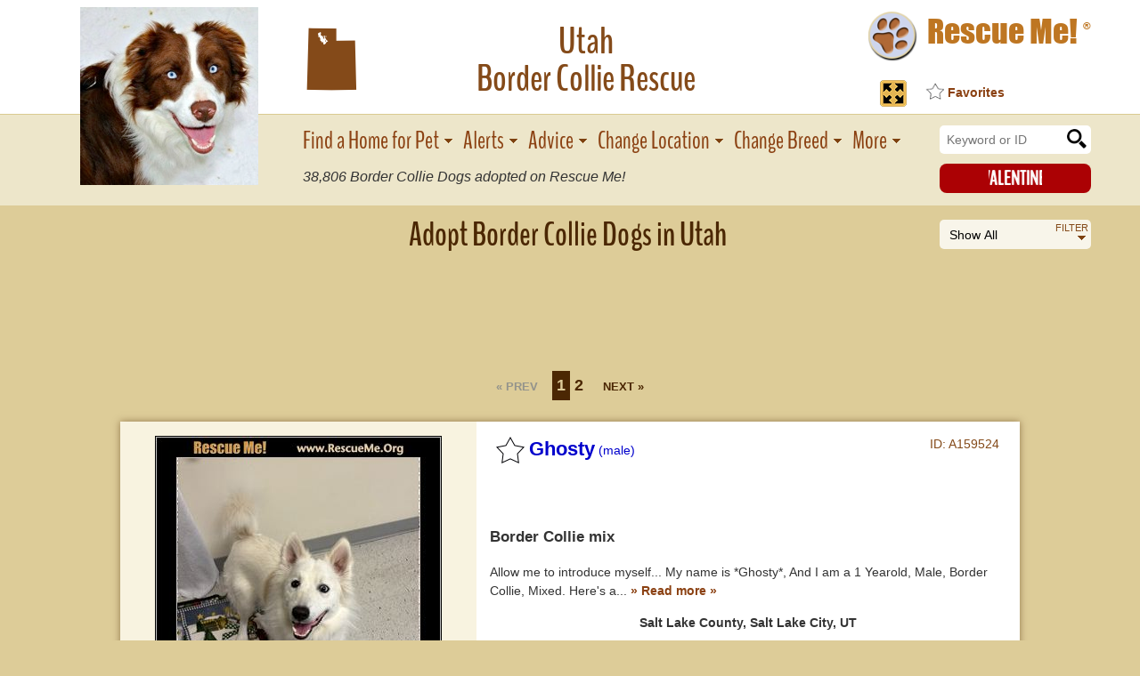

--- FILE ---
content_type: text/html; charset=utf-8
request_url: https://bordercollie.rescueme.org/Utah
body_size: 5395
content:
<!doctype html><html class="no-js" lang="en"><head><meta charset="utf-8" /><meta http-equiv="x-ua-compatible" content="ie=edge"><meta name="viewport" content="width=device-width, initial-scale=1.0"><TITLE>- Utah Border Collie Rescue - ADOPTIONS - Rescue Me!</TITLE><meta name="description" content="&#34;Click here to view Border Collie Dogs in Utah for adoption. Individuals & rescue groups can post animals free.&#34; - &#9829; RESCUE ME! &#9829; &#1772;" /><meta property="og:title" content="&#9658; Border Collie Rescue &#9658; Utah"><link rel="shortcut icon" href="https://www.rescueme.org/favicon-rescueme.ico"><meta property="og:image" content="https://images.rescueme.org/pn/bordercollie-fb.png"><meta property="og:url" content="https://bordercollie.rescueme.org/Utah"><meta property="og:description" content="&#34;Click here to view Border Collie Dogs for adoption, or post one in need.&#34; - &#9829; RESCUE ME! &#9829; &#1772;"><meta property="og:type" content="website"><meta property="fb:admins" content="714916561"><meta property="fb:app_id" content="216191288408620"><link rel="stylesheet" href="https://images.rescueme.org/assets/css/app.css"><script>if(window.location.hash){history.pushState({},"",window.location.href.replace(window.location.hash,''))}</script></head><body class="secondary"><script>var reqPage='';</script><div class="page-wrapper"><div class="main-wrapper"><div id="fb-root"></div><script>(function(d, s, id) {var js, fjs = d.getElementsByTagName(s)[0];if (d.getElementById(id)) return;js = d.createElement(s); js.id = id;js.src = "//connect.facebook.net/en_US/sdk.js#xfbml=1&version=v2.10&appId=131050353718150";fjs.parentNode.insertBefore(js, fjs);}(document, 'script', 'facebook-jssdk'));</script><header class="header-innerpage"><div class="mobile-controls"><a class="mobile-nav-toggle ra-nav-toggle"><span class="span-1"></span><span class="span-2"></span><span class="span-3"></span></a><div class="listing-page-top"><div class="logo-wrapper innerpage-logo inner-mobile-logo breedpage-logo"><a href="https://www.rescueme.org"><img class="logo" src="https://images.rescueme.org/assets/img/logo-rescueme-paw.png" alt="Rescue Me!"> <span class="logo-text">Rescue Me! <sup>&reg;</sup></span></a></div><a class="button donate" href=https://donate.rescueme.org/bordercollie>Donate</a></div></div><div class="mobile-breed-heading"><div class="row breed-heading"><div class="small-4 columns breed-photo"><a href=https://bordercollie.rescueme.org><img src=https://images.rescueme.org/p2/bordercollie.jpg alt="Utah Border Collie Rescue"></a></div><div class="small-8 columns breed-title"><h1 class="title-heading"><div class="title-content"><span class="location">Utah </span>Border Collie Rescue<div class="fb-like facebook-like" data-href="https://www.facebook.com/bordercollie.rescueme.org" data-layout="button_count" data-action="like" data-size="small" data-show-faces="false" data-share="false"></div></div><span class="total-rescue bold"><span class="_ac"></span> Adopted!</span></h1></div></div></div><div class="row header-row-desktop"><div class="medium-2 large-3 columns memorial-pic"><div class="photo"><a href=https://bordercollie.rescueme.org><img src="https://images.rescueme.org/p2/bordercollie.jpg"></a></div></div><div class="medium-6 large-5 columns main-title state-breed-main-title"><div class="breed-title-wrapper"><h1 class="state-breed-title desktop-breed-title"><span class="location"><span class="stateface"></span> Utah</span>Border Collie Rescue</h1></div></div><div class="medium-4 large-4 columns logo-wrapper-large state-breed-logo-wrapper-large"><div class="logo-wrapper innerpage-logo"><a href=https://www.rescueme.org><img class="logo" src=https://images.rescueme.org/assets/img/logo-rescueme-paw.png alt="Rescue Me!"> <span class="logo-text">Rescue Me! <sup>&reg;</sup></span></a></div><div class="fb-like facebook-like" data-href="https://www.facebook.com/bordercollie.rescueme.org" data-layout="button_count" data-action="like" data-size="small" data-show-faces="false" data-share="false"></div></div></div><div class="mobile-select-spacer">&nbsp;</div><div class="mobile-buttons"><div class="row"><div class="small-12 columns buttons-wrapper"><div class="nav-buttons"><a href="#" class="button find-home">Find home for Pet</a><a href="#" class="button alerts sm">Alerts</a><a href="#" class="button alerts lg">Get Alerts</a><a href="https://advice.rescueme.org" class="button advice lg">Advice</a><div class="mobile-select mobile-select-alt listingpage-filter-select"><div class="select-subtext filter-subtext">Filter</div><ul class="display-filters-select"><li data-value="all">Show All</li><li data-value="female">Female</li><li data-value="male">Male</li><li data-value="urgent">Urgent</li></ul></div></div><div class="mobile-select mobile-select-alt listingpage-select"><div class="select-subtext location-subtext">Change Location</div><ul class="mobile-state loc-select" id="mobile-loc-select"><li data-value="change-country" class="standout nonus no-cookie"><a href="#">Change Country</a></li><li data-value="NONE" class="no-cookie"><span class="italic">All States</span></li></ul><ul class="mobile-country loc-select"></ul></div><div class="mobile-select mobile-select-alt listingpage-select"><div class="select-subtext breed-subtext">Change Breed</div><ul class="mobile-animals-select"><li data-value=""></li></ul></div><div class="scroll-instructions">Scroll to view <span class="count"></span> available <span class="type"></span>.</div></div></div></header><nav class="mobile"><div class="nav-mobile-close modal-close">x</div><ul><li class="home-search"><form style="margin:0" action="https://www.rescueme.org/search" id="cse-search-box" onsubmit="return idl()"><input type="hidden" name="cx" value="partner-pub-5804483683327821:xixxogzaibk"><input type="hidden" name="cof" value="FORID:9"><input type="hidden" name="ie" value="ISO-8859-1"><input type="text" name="q" id="sq" placeholder="Search Website or By ID" onmouseover="focus()" onchange="idl()"> <input type="submit" value="submit"></form></li><li class="li-find-home"><a href="#" class="find-home">Log into Posting Account</a></li><li><a href="https://www.rescueme.org/RescueGroups">Help for Shelters/Rescues</a></li><li><a class="nav-success" href=/blog>Success Stories</a></li><li><a class="nav-facebook" href=https://www.facebook.com/bordercollie.rescueme.org>Facebook</a></li><li><a href="https://www.rescueme.org/staff">About Us</a></li><li><a class="nav-donate" href=https://donate.rescueme.org/bordercollie>Donate</a></li></ul></nav><script>function idl() {x=document.getElementById("sq").value;x=x.replace(/[^\d]/g,"");if (x.length==11) {document.location="https://post.rescueme.org/"+x.slice(0,2)+"-"+x.slice(2,4)+"-"+x.slice(4,6)+"-"+x.slice(6,11);return false;}else {return true;}}</script><nav class="inner"><div class="row"><div class="medium-0 large-3 columns"><span class="spacer">&nbsp;</span></div><div class="medium-9 large-7 columns inner-nav-wrapper"><ul class="primary-inner-nav   state-breed-inner-nav"><li><a href="#" class="find-home">Find a Home for Pet</a></li><li><a href="#" class="alerts">Alerts</a></li><li><a href="https://advice.rescueme.org" class="advice">Advice</a></li><li><a href="#" class="change-location">Change Location</a></li><li><a href="#" class="change-breed">Change Breed</a></li><li><a href="#" class="mobile-nav">More</a></li></ul><div class="total-rescue bold"><span class="_ac"></span> Border Collie Dogs adopted on Rescue Me!</div></div><div class="medium-3 large-2 columns"><div class="search-wrapper"><form style="margin:0" action="https://www.rescueme.org/search" id="site-search-box"><input type="hidden" name="cx" value="partner-pub-5804483683327821:xixxogzaibk"><input type="hidden" name="cof" value="FORID:9"><input type="hidden" name="ie" value="ISO-8859-1"><input type="text" name="q" placeholder="Keyword or ID"><input type="submit" value="submit"></form></div><a class="button donate" href=https://donate.rescueme.org/bordercollie>Donate</a></div></div></nav><script>var url=document.querySelector('meta[property="og:url"]').getAttribute("content"),listingLoc=url.substring(url.lastIndexOf("/")+1,url.indexOf("#"));-1===url.indexOf("#")&&(listingLoc=url.substring(url.lastIndexOf("/")+1,url.length));var RMLocName,RMBreed=url.slice(url.indexOf("://")+3,url.indexOf(".rescueme"));RMloc="https://"+RMBreed+".rescueme.org/"+listingLoc,detail_time=(new Date).getTime();var setPageClosed=function(){document.cookie="listingpage_open=; expires=Thu, 01 Jan 1970 00:00:01 GMT; path=/; domain=rescueme.org",detail_time=(new Date).getTime()};window.addEventListener("beforeunload",function(e){setPageClosed()}),window.addEventListener("pagehide",function(e){setPageClosed()});</script><script async src="//pagead2.googlesyndication.com/pagead/js/adsbygoogle.js"></script><script>(adsbygoogle = window.adsbygoogle || []).push({google_ad_client: "ca-pub-5804483683327821",enable_page_level_ads: true,overlays: {bottom: true}});</script><header class="row header-content"><div class="medium-10 columns"><h1 class="page-title listing-title">Adopt Border Collie Dogs in Utah</h1></div><div class="medium-2 columns filter-select"><div class="select-subtext filter-subtext">Filter</div><select class="display-filter"><option value="all">Show All</option><option value="female">Female</option><option value="male">Male</option><option value="urgent">Urgent</option></select></div></header><div class="ad-banner"><ins class="adsbygoogle"style="display:inline-block;width:728px;height:90px" data-ad-client="ca-pub-5804483683327821" data-ad-slot="5314684630"></ins><script>(adsbygoogle = window.adsbygoogle || []).push({});</script></div><div class="pager-wrapper pager-top"><div class="row"><div class="large-12 columns"><div class="pagination-container p-top"><div class="field-top"></div></div></div></div></div><div class="card _cl empty"></div><div class="card _cl _fa _fm"><div class="row"><div class="large-12 columns _ccl"><div class="_ch _chm"><h2 class="_cn"><div class="_cct"></div><span class="_cs"></span><span class="_rid hidden">26-01-23-00135</span><span class="_rbc hidden">D031</span><span class="_cpn">Ghosty</span> <span class="_csx _csxm">(m)</span><span class="_csx _csxd">(male)</span><a class="_cdlk" href=https://post.rescueme.org/26-01-23-00135><div class="_ct _ctm"><span class="_sbbr">Border Collie</span> mix</div><span class="_clo _clom">Salt Lake County, Salt Lake City, UT</span></a><span class="_cid"><span class="_rmt">ID:</span><span class="_aid"> A159524</span></span></h2></div><div class="_cm"><div class="media-loader"><div class="modal-loading"><img src=https://images.rescueme.org/assets/img/loader.svg></div></div><span class="_cs _sa"></span><a href=# class="_cpl"><img data-original="https://images.rescueme.org/26/01/23/26-01-23-00135.jpg" class="_pp"></a></div><div class="_cd"><div class="_ch _chd"><h2 class="_cn"></h2></div><div class="_cdc"><span class="_ct _ctd"></span><div class="_cdl"><div class="small-loading"><img src=https://images.rescueme.org/assets/img/loading.gif></div></div><p>Allow me to introduce myself... My name is *Ghosty*, And I am a 1 Yearold, Male, Border Collie, Mixed.  Here's a</p><span class="_clo _clod"></span><a class="_rm" href="#">Read more &raquo;</a></div><a href="#" class="button _cdt">Details / Contact</a></div></div></div></div><div class="card _cl _fa _ff"><div class="row"><div class="large-12 columns _ccl"><div class="_ch _chm"><h2 class="_cn"><div class="_cct"></div><span class="_cs"></span><span class="_rid hidden">26-01-23-00126</span><span class="_rbc hidden">D031</span><span class="_cpn">Doodle</span> <span class="_csx _csxm">(f)</span><span class="_csx _csxd">(female)</span><a class="_cdlk" href=https://post.rescueme.org/26-01-23-00126><div class="_ct _ctm"><span class="_sbbr">Border Collie</span> mix</div><span class="_clo _clom">Salt Lake County, Salt Lake City, UT</span></a><span class="_cid"><span class="_rmt">ID:</span><span class="_aid"> A159526</span></span></h2></div><div class="_cm"><div class="media-loader"><div class="modal-loading"><img src=https://images.rescueme.org/assets/img/loader.svg></div></div><span class="_cs _sa"></span><a href=# class="_cpl"><img data-original="https://images.rescueme.org/26/01/23/26-01-23-00126.jpg" class="_pp"></a></div><div class="_cd"><div class="_ch _chd"><h2 class="_cn"></h2></div><div class="_cdc"><span class="_ct _ctd"></span><div class="_cdl"><div class="small-loading"><img src=https://images.rescueme.org/assets/img/loading.gif></div></div><p>Allow me to introduce myself... My name is *Doodle*, And I am a 3 Years old, Female, Border Collie, Mixed.  Here's</p><span class="_clo _clod"></span><a class="_rm" href="#">Read more &raquo;</a></div><a href="#" class="button _cdt">Details / Contact</a></div></div></div></div><div class="mobile-ad-banner listing-page"><ins class="adsbygoogle" style="display:inline-block;width:320px;height:100px" data-ad-client="ca-pub-5804483683327821" data-ad-slot="2905877906"></ins><script>(adsbygoogle = window.adsbygoogle || []).push({});</script></div><div class="card _cl _fa _ff"><div class="row"><div class="large-12 columns _ccl"><div class="_ch _chm"><h2 class="_cn"><div class="_cct"></div><span class="_cs"></span><span class="_rid hidden">26-01-14-00354</span><span class="_rbc hidden">D031</span><span class="_cpn">Sadie</span> <span class="_csx _csxm">(f)</span><span class="_csx _csxd">(female)</span><a class="_cdlk" href=https://post.rescueme.org/26-01-14-00354><div class="_ct _ctm"><span class="_sbbr">Border Collie</span> mix</div><span class="_clo _clom">Iron County, Cedar city, UT</span></a><span class="_cid"><span class="_rmt">ID:</span><span class="_aid"> 26-01-14-00354</span></span></h2></div><div class="_cm"><div class="media-loader"><div class="modal-loading"><img src=https://images.rescueme.org/assets/img/loader.svg></div></div><span class="_cs _sa"></span><a href=# class="_cpl"><img data-original="https://images.rescueme.org/26/01/14/26-01-14-00354.jpg" class="_pp"></a></div><div class="_cd"><div class="_ch _chd"><h2 class="_cn"></h2></div><div class="_cdc"><span class="_ct _ctd"></span><div class="_cdl"><div class="small-loading"><img src=https://images.rescueme.org/assets/img/loading.gif></div></div><p>Sadie is a sweet, gentle 7-8-year-old Border Collie/Spaniel mix located in Las Vegas, Nevada, and she's the kind of</p><span class="_clo _clod"></span><a class="_rm" href="#">Read more &raquo;</a></div><a href="#" class="button _cdt">Details / Contact</a></div></div></div></div><div class="card _cl _fa _ff"><div class="row"><div class="large-12 columns _ccl"><div class="_ch _chm"><h2 class="_cn"><div class="_cct"></div><span class="_cs"></span><span class="_rid hidden">26-01-13-00170</span><span class="_rbc hidden">D031</span><span class="_cpn">Linnea</span> <span class="_csx _csxm">(f)</span><span class="_csx _csxd">(female)</span><a class="_cdlk" href=https://post.rescueme.org/26-01-13-00170><div class="_ct _ctm"><span class="_sbbr">Border Collie</span> mix</div><span class="_clo _clom">Salt Lake County, Salt Lake City, UT</span></a><span class="_cid"><span class="_rmt">ID:</span><span class="_aid"> A159295</span></span></h2></div><div class="_cm"><div class="media-loader"><div class="modal-loading"><img src=https://images.rescueme.org/assets/img/loader.svg></div></div><span class="_cs _sa"></span><a href=# class="_cpl"><img data-original="https://images.rescueme.org/26/01/13/26-01-13-00170.jpg" class="_pp"></a></div><div class="_cd"><div class="_ch _chd"><h2 class="_cn"></h2></div><div class="_cdc"><span class="_ct _ctd"></span><div class="_cdl"><div class="small-loading"><img src=https://images.rescueme.org/assets/img/loading.gif></div></div><p>Allow me to introduce myself... My name is *Linnea*, And I am a 4 Years old, Spayed Female, Border Collie, Mixed. </p><span class="_clo _clod"></span><a class="_rm" href="#">Read more &raquo;</a></div><a href="#" class="button _cdt">Details / Contact</a></div></div></div></div><div class="mobile-ad-banner listing-page"><ins class="adsbygoogle" style="display:inline-block;width:320px;height:100px" data-ad-client="ca-pub-5804483683327821" data-ad-slot="2905877906"></ins><script>(adsbygoogle = window.adsbygoogle || []).push({});</script></div><div class="card _cl _fa _fm"><div class="row"><div class="large-12 columns _ccl"><div class="_ch _chm"><h2 class="_cn"><div class="_cct"></div><span class="_cs"></span><span class="_rid hidden">26-01-11-00137</span><span class="_rbc hidden">D031</span><span class="_cpn">Dexter</span> <span class="_csx _csxm">(m)</span><span class="_csx _csxd">(male)</span><a class="_cdlk" href=https://post.rescueme.org/26-01-11-00137><div class="_ct _ctm"><span class="_sbbr">Border Collie</span></div><span class="_clo _clom">Davis County, Centerville, UT</span></a><span class="_cid"><span class="_rmt">ID:</span><span class="_aid"> 26-01=11=00137</span></span></h2></div><div class="_cm"><div class="media-loader"><div class="modal-loading"><img src=https://images.rescueme.org/assets/img/loader.svg></div></div><span class="_cs _sa"></span><a href=# class="_cpl"><img data-original="https://images.rescueme.org/26/01/11/26-01-11-00137.jpg" class="_pp"></a></div><div class="_cd"><div class="_ch _chd"><h2 class="_cn"></h2></div><div class="_cdc"><span class="_ct _ctd"></span><div class="_cdl"><div class="small-loading"><img src=https://images.rescueme.org/assets/img/loading.gif></div></div><p>Lovable, healthy, active Border brother to Roxie, female.  7 yr old, needing forever home - owner has health issues</p><span class="_clo _clod"></span><a class="_rm" href="#">Read more &raquo;</a></div><a href="#" class="button _cdt">Details / Contact</a></div></div></div></div><div class="card _cl _fa _ff"><div class="row"><div class="large-12 columns _ccl"><div class="_ch _chm"><h2 class="_cn"><div class="_cct"></div><span class="_cs"></span><span class="_rid hidden">26-01-09-00236</span><span class="_rbc hidden">D031</span><span class="_cpn">Roxie</span> <span class="_csx _csxm">(f)</span><span class="_csx _csxd">(female)</span><a class="_cdlk" href=https://post.rescueme.org/26-01-09-00236><div class="_ct _ctm"><span class="_sbbr">Border Collie</span></div><span class="_clo _clom">Davis County, Centerville, UT</span></a><span class="_cid"><span class="_rmt">ID:</span><span class="_aid"> na</span></span></h2></div><div class="_cm"><div class="media-loader"><div class="modal-loading"><img src=https://images.rescueme.org/assets/img/loader.svg></div></div><span class="_cs _sa"></span><a href=# class="_cpl"><img data-original="https://images.rescueme.org/26/01/09/26-01-09-00236.jpg" class="_pp"></a></div><div class="_cd"><div class="_ch _chd"><h2 class="_cn"></h2></div><div class="_cdc"><span class="_ct _ctd"></span><div class="_cdl"><div class="small-loading"><img src=https://images.rescueme.org/assets/img/loading.gif></div></div><p>Hi, my name is Roxie, I'm lovable, healthy, 7 yr old needing a forever home.  My brother Dexter and I were bottle</p><span class="_clo _clod"></span><a class="_rm" href="#">Read more &raquo;</a></div><a href="#" class="button _cdt">Details / Contact</a></div></div></div></div><div class="card _cl _fa _fm"><div class="row"><div class="large-12 columns _ccl"><div class="_ch _chm"><h2 class="_cn"><div class="_cct"></div><span class="_cs"></span><span class="_rid hidden">26-01-07-00144</span><span class="_rbc hidden">D013</span><span class="_cpn">Lucky</span> <span class="_csx _csxm">(m)</span><span class="_csx _csxd">(male)</span><a class="_cdlk" href=https://post.rescueme.org/26-01-07-00144><div class="_ct _ctm"><span class="_sbbr">Australian Shepherd</span> mix</div><span class="_clo _clom">Washington County, Saint George, UT</span></a><span class="_cid"><span class="_rmt">ID:</span><span class="_aid"> 26-01-07-00144</span></span></h2></div><div class="_cm"><div class="media-loader"><div class="modal-loading"><img src=https://images.rescueme.org/assets/img/loader.svg></div></div><span class="_cs _sa"></span><a href=# class="_cpl"><img data-original="https://images.rescueme.org/26/01/07/26-01-07-00144.jpg" class="_pp"></a></div><div class="_cd"><div class="_ch _chd"><h2 class="_cn"></h2></div><div class="_cdc"><span class="_ct _ctd"></span><div class="_cdl"><div class="small-loading"><img src=https://images.rescueme.org/assets/img/loading.gif></div></div><p>We need to find a forever home for our 1yo Male Auss. Shepherd/Border Collie. His name is Lucky and he is a</p><span class="_clo _clod"></span><a class="_rm" href="#">Read more &raquo;</a></div><a href="#" class="button _cdt">Details / Contact</a></div></div></div></div><div class="card _cl _fa _ff"><div class="row"><div class="large-12 columns _ccl"><div class="_ch _chm"><h2 class="_cn"><div class="_cct"></div><span class="_cs"></span><span class="_rid hidden">26-01-07-00093</span><span class="_rbc hidden">D031</span><span class="_cpn">Mina</span> <span class="_csx _csxm">(f)</span><span class="_csx _csxd">(female)</span><a class="_cdlk" href=https://post.rescueme.org/26-01-07-00093><div class="_ct _ctm"><span class="_sbbr">Border Collie</span> mix</div><span class="_clo _clom">Salt Lake County, West Jordan, UT</span></a><span class="_cid"><span class="_rmt">ID:</span><span class="_aid"> 26-01-07-00093</span></span></h2></div><div class="_cm"><div class="media-loader"><div class="modal-loading"><img src=https://images.rescueme.org/assets/img/loader.svg></div></div><span class="_cs _sa"></span><a href=# class="_cpl"><img data-original="https://images.rescueme.org/26/01/07/26-01-07-00093.jpg" class="_pp"></a></div><div class="_cd"><div class="_ch _chd"><h2 class="_cn"></h2></div><div class="_cdc"><span class="_ct _ctd"></span><div class="_cdl"><div class="small-loading"><img src=https://images.rescueme.org/assets/img/loading.gif></div></div><p>She is amazing. Good with kids, has her traits as any dog does. She's 5 as of Nov. 3 2020. and previously had parvo</p><span class="_clo _clod"></span><a class="_rm" href="#">Read more &raquo;</a></div><a href="#" class="button _cdt">Details / Contact</a></div></div></div></div><div class="card _cl _fa _fm"><div class="row"><div class="large-12 columns _ccl"><div class="_ch _chm"><h2 class="_cn"><div class="_cct"></div><span class="_cs"></span><span class="_rid hidden">26-01-05-00151</span><span class="_rbc hidden">D099</span><span class="_cpn">Sokka</span> <span class="_csx _csxm">(m)</span><span class="_csx _csxd">(male)</span><a class="_cdlk" href=https://post.rescueme.org/26-01-05-00151><div class="_ct _ctm"><span class="_sbbr">Lab</span> mix</div><span class="_clo _clom">Salt Lake County, Salt Lake City, UT</span></a><span class="_cid"><span class="_rmt">ID:</span><span class="_aid"> A159117</span></span></h2></div><div class="_cm"><div class="media-loader"><div class="modal-loading"><img src=https://images.rescueme.org/assets/img/loader.svg></div></div><span class="_cs _sa"></span><a href=# class="_cpl"><img data-original="https://images.rescueme.org/26/01/05/26-01-05-00151.jpg" class="_pp"></a></div><div class="_cd"><div class="_ch _chd"><h2 class="_cn"></h2></div><div class="_cdc"><span class="_ct _ctd"></span><div class="_cdl"><div class="small-loading"><img src=https://images.rescueme.org/assets/img/loading.gif></div></div><p>Allow me to introduce myself... My name is *Sokka*, And I am a 5 Years  old, Neutered Male, Labrador Retriever,</p><span class="_clo _clod"></span><a class="_rm" href="#">Read more &raquo;</a></div><a href="#" class="button _cdt">Details / Contact</a></div></div></div></div><div class="card _cl _fa _fm"><div class="row"><div class="large-12 columns _ccl"><div class="_ch _chm"><h2 class="_cn"><div class="_cct"></div><span class="_cs"></span><span class="_rid hidden">26-01-05-00031</span><span class="_rbc hidden">D031</span><span class="_cpn">MALONE</span> <span class="_csx _csxm">(m)</span><span class="_csx _csxd">(male)</span><a class="_cdlk" href=https://post.rescueme.org/26-01-05-00031><div class="_ct _ctm"><span class="_sbbr">Border Collie</span> mix</div><span class="_clo _clom">Salt Lake County, UT</span></a><span class="_cid"><span class="_rmt">ID:</span><span class="_aid"> 26-01-05-00031</span></span></h2></div><div class="_cm"><div class="media-loader"><div class="modal-loading"><img src=https://images.rescueme.org/assets/img/loader.svg></div></div><span class="_cs _sa"></span><a href=# class="_cpl"><img data-original="https://images.rescueme.org/26/01/05/26-01-05-00031.jpg" class="_pp"></a></div><div class="_cd"><div class="_ch _chd"><h2 class="_cn"></h2></div><div class="_cdc"><span class="_ct _ctd"></span><div class="_cdl"><div class="small-loading"><img src=https://images.rescueme.org/assets/img/loading.gif></div></div><p>BDRA is an all-volunteer 501(c)(3) charity that accepts no fees when helping individuals or other rescues. 100% of</p><span class="_clo _clod"></span><a class="_rm" href="#">Read more &raquo;</a></div><a href="#" class="button _cdt">Details / Contact</a></div></div></div></div><div class="card _cl _fa _ff"><div class="row"><div class="large-12 columns _ccl"><div class="_ch _chm"><h2 class="_cn"><div class="_cct"></div><span class="_cs"></span><span class="_rid hidden">25-12-20-00138</span><span class="_rbc hidden">D011</span><span class="_cpn">Momma</span> <span class="_csx _csxm">(f)</span><span class="_csx _csxd">(female)</span><a class="_cdlk" href=https://post.rescueme.org/25-12-20-00138><div class="_ct _ctm"><span class="_sbbr">Australian Cattle Dog</span> mix</div><span class="_clo _clom">Iron County, Cedar City, UT</span></a><span class="_cid"><span class="_rmt">ID:</span><span class="_aid"> 25-12-20-00138</span></span></h2></div><div class="_cm"><div class="media-loader"><div class="modal-loading"><img src=https://images.rescueme.org/assets/img/loader.svg></div></div><span class="_cs _sa"></span><a href=# class="_cpl"><img data-original="https://images.rescueme.org/25/12/20/25-12-20-00138.jpg" class="_pp"></a></div><div class="_cd"><div class="_ch _chd"><h2 class="_cn"></h2></div><div class="_cdc"><span class="_ct _ctd"></span><div class="_cdl"><div class="small-loading"><img src=https://images.rescueme.org/assets/img/loading.gif></div></div><p>We call this  30 pound, petite little girl 'Momma Cattle dog'  What a sweet girl she is!!  Found in a hay field</p><span class="_clo _clod"></span><a class="_rm" href="#">Read more &raquo;</a></div><a href="#" class="button _cdt">Details / Contact</a></div></div></div></div><div class="mobile-ad-banner listing-page"><ins class="adsbygoogle" style="display:inline-block;width:320px;height:100px" data-ad-client="ca-pub-5804483683327821" data-ad-slot="2905877906"></ins><script>(adsbygoogle = window.adsbygoogle || []).push({});</script></div><div class="pager-wrapper pager-bottom"><div class="row"><div class="large-12 columns paging"><div class="pagination-container p-bottom"><div class="field-bottom"></div></div></div></div></div><div class="ad-banner"><ins class="adsbygoogle" style="display:inline-block;width:728px;height:90px" data-ad-client="ca-pub-5804483683327821" data-ad-slot="5314684630"></ins><script>(adsbygoogle = window.adsbygoogle || []).push({});</script></div><div class="row"><div class="large-12 columns map-col listing-map-col"><div class="desktop-map-heading us-listing-page"><h2 class="map-heading">This map shows how many Border Collie Dogs are posted in other states.</h2><p class="bold">Click on a number to view those needing rescue in that state.</p><div class="country-selection"><select id="loc-country"><option value="selected" selected="selected">- Select Different Country -</option><option value="" disabled></option></select></div></div><div class="load-counts"></div><div class="listing-map-wrapper"><div class="recent-wrapper recent-us-page"><div class="recent-adoptions"><a href=/blog><div class="title">Recent Adoptions</div><div class="recent-slides"></div><div class="link">Read Success Stories</div></a></div></div><div class="text">VIEW POSTS IN OTHER STATES BY<br>CLICKING TOP OF SCREEN MENU<br>OR ZOOM <span class="amp">&</span> DOUBLE-CLICK MAP            </div><div class="svg-map"></div></div></div></div><div class="ad-banner"><ins class="adsbygoogle" style="display:inline-block;width:728px;height:90px" data-ad-client="ca-pub-5804483683327821" data-ad-slot="5314684630"></ins><script>(adsbygoogle = window.adsbygoogle || []).push({});</script></div><div class="mobile-ad-banner listing-page"><ins class="adsbygoogle" style="display:inline-block;width:320px;height:100px" data-ad-client="ca-pub-5804483683327821" data-ad-slot="2905877906"></ins><script>(adsbygoogle = window.adsbygoogle || []).push({});</script></div><div class="rescue-links listing-page"><a href=https://bordercollie.rescueme.org/>Border Collie Rescue</a> <span class="sep">&#8226;</span> <a href=https://animal.rescueme.org/Utah>Utah Animal Rescue</a></div><div class="listing-terms"><picture><source media="(min-width: 1200px)" srcset="https://images.rescueme.org/assets/img/terms_desktop-lg.png"><source media="(min-width: 1024px)" srcset="https://images.rescueme.org/assets/img/terms_desktop.png"><source media="(min-width: 748px)" srcset="https://images.rescueme.org/assets/img/terms_tab.png"><source media="(min-width: 500px)" srcset="https://images.rescueme.org/assets/img/terms_mob-med.png"><source media="(max-width: 499px)" srcset="https://images.rescueme.org/assets/img/terms_mob.png"><img src="https://images.rescueme.org/assets/img/terms_desktop0.png"></picture></div><div class="ad-collection"></div></div><div class="footer-wrapper"><footer><div class="row"><div class="large-12 columns"><p class="text-small">Copyright &copy; 1999-2025 World Organization. All rights reserved. Rescue Me, RescueMe.Org, and the paw logo are registered trademarks of WO.</p></div></div></footer></div></div><div class="mobile-nav-overlay"></div><div class="inner-mobile-nav-overlay"></div><div class="modal-overlay"></div><div class="modal-wrapper"><div class="modal-content-box"><div class="modal-close modal-close-button"></div><div class="modal-content"><div class="modal-loading"><img src="https://images.rescueme.org/assets/img/loader.svg" alt="loading"></div></div></div></div><div class="modal-alert"><div class="modal-close modal-close-alert modal-close-alert-button"></div><div class="modal-alert-content"></div><a class="button modal-close-alert-button">OK</a></div><div class="modal-confirm"><div class="modal-confirm-content"></div></div><div class="modal-confirm-action"><div class="modal-close modal-close-confirm-action modal-close-confirm-action-button"></div><div class="modal-confirm-action-content"></div><a class="button modal-ok-confirm-action-button">OK</a><a class="button modal-close-confirm-action-button">Cancel</a></div><a href="#" class="scroll-up"><img src="https://images.rescueme.org/assets/img/up-arrow.png"></a><script src="https://images.rescueme.org/assets/js/app.js"></script></body></html><!-- END -->

--- FILE ---
content_type: text/html; charset=utf-8
request_url: https://bordercollie.rescueme.org/AAA/bordercollie/counts.htm
body_size: -224
content:
<div class=state-count data-count=342 data-id=US></div><div class=state-count data-count=6 data-id=AL></div><div class=state-count data-count=0 data-id=AK></div><div class=state-count data-count=17 data-id=AZ></div><div class=state-count data-count=14 data-id=AR></div><div class=state-count data-count=43 data-id=CA></div><div class=state-count data-count=0 data-id=CO></div><div class=state-count data-count=6 data-id=CT></div><div class=state-count data-count=2 data-id=DE></div><div class=state-count data-count=0 data-id=DC></div><div class=state-count data-count=20 data-id=FL></div><div class=state-count data-count=14 data-id=GA></div><div class=state-count data-count=0 data-id=HI></div><div class=state-count data-count=5 data-id=ID></div><div class=state-count data-count=7 data-id=IL></div><div class=state-count data-count=8 data-id=IN></div><div class=state-count data-count=4 data-id=IA></div><div class=state-count data-count=6 data-id=KS></div><div class=state-count data-count=2 data-id=KY></div><div class=state-count data-count=1 data-id=LA></div><div class=state-count data-count=1 data-id=ME></div><div class=state-count data-count=5 data-id=MD></div><div class=state-count data-count=5 data-id=MA></div><div class=state-count data-count=4 data-id=MI></div><div class=state-count data-count=3 data-id=MN></div><div class=state-count data-count=8 data-id=MS></div><div class=state-count data-count=3 data-id=MO></div><div class=state-count data-count=2 data-id=MT></div><div class=state-count data-count=2 data-id=NE></div><div class=state-count data-count=2 data-id=NV></div><div class=state-count data-count=1 data-id=NH></div><div class=state-count data-count=9 data-id=NJ></div><div class=state-count data-count=3 data-id=NM></div><div class=state-count data-count=4 data-id=NY></div><div class=state-count data-count=7 data-id=NC></div><div class=state-count data-count=0 data-id=ND></div><div class=state-count data-count=8 data-id=OH></div><div class=state-count data-count=9 data-id=OK></div><div class=state-count data-count=16 data-id=OR></div><div class=state-count data-count=11 data-id=PA></div><div class=state-count data-count=0 data-id=RI></div><div class=state-count data-count=7 data-id=SC></div><div class=state-count data-count=0 data-id=SD></div><div class=state-count data-count=17 data-id=TN></div><div class=state-count data-count=27 data-id=TX></div><div class=state-count data-count=11 data-id=UT></div><div class=state-count data-count=0 data-id=VT></div><div class=state-count data-count=10 data-id=VA></div><div class=state-count data-count=6 data-id=WA></div><div class=state-count data-count=2 data-id=WV></div><div class=state-count data-count=3 data-id=WI></div><div class=state-count data-count=1 data-id=WY></div><!-- END -->

--- FILE ---
content_type: text/html; charset=utf-8
request_url: https://www.rescueme.org/ads/sb.htm
body_size: -322
content:
<script>
  adFreq = 5;
</script>
<div class="text-ad">
    <a href="https://donate.rescueme.org/***" target="_blank"><img src="http://images.rescueme.org/2016vd1/***.jpg"></a>
</div>
<div class="text-ad">
    <a href="https://donate.rescueme.org/***" target="_blank"><img src="http://images.rescueme.org/2016vd2/***.jpg"></a>
</div>
<div class="text-ad">
    <a href="https://donate.rescueme.org/***" target="_blank"><img src="http://images.rescueme.org/2016vd3/***.jpg"></a>
</div>


--- FILE ---
content_type: text/html; charset=utf-8
request_url: https://bordercollie.rescueme.org/ncd
body_size: -397
content:


{"count": "38,806", "suca": ['26-01-19-00056','26-01-20-00327','26-01-01-00074','26-01-21-00191','26-01-08-00126','26-01-25-00048','25-12-30-00251','26-01-01-00021','26-01-02-00029','26-01-21-00189','25-12-26-00216','26-01-09-00108','26-01-21-00190','26-01-06-00012','26-01-15-00313','26-01-06-00066','25-12-05-00004','25-12-04-00122','26-01-15-00060','26-01-18-00020']}

--- FILE ---
content_type: text/html; charset=utf-8
request_url: https://www.google.com/recaptcha/api2/aframe
body_size: 266
content:
<!DOCTYPE HTML><html><head><meta http-equiv="content-type" content="text/html; charset=UTF-8"></head><body><script nonce="soxYancZpdB1fUeg_GDRUA">/** Anti-fraud and anti-abuse applications only. See google.com/recaptcha */ try{var clients={'sodar':'https://pagead2.googlesyndication.com/pagead/sodar?'};window.addEventListener("message",function(a){try{if(a.source===window.parent){var b=JSON.parse(a.data);var c=clients[b['id']];if(c){var d=document.createElement('img');d.src=c+b['params']+'&rc='+(localStorage.getItem("rc::a")?sessionStorage.getItem("rc::b"):"");window.document.body.appendChild(d);sessionStorage.setItem("rc::e",parseInt(sessionStorage.getItem("rc::e")||0)+1);localStorage.setItem("rc::h",'1769503267045');}}}catch(b){}});window.parent.postMessage("_grecaptcha_ready", "*");}catch(b){}</script></body></html>